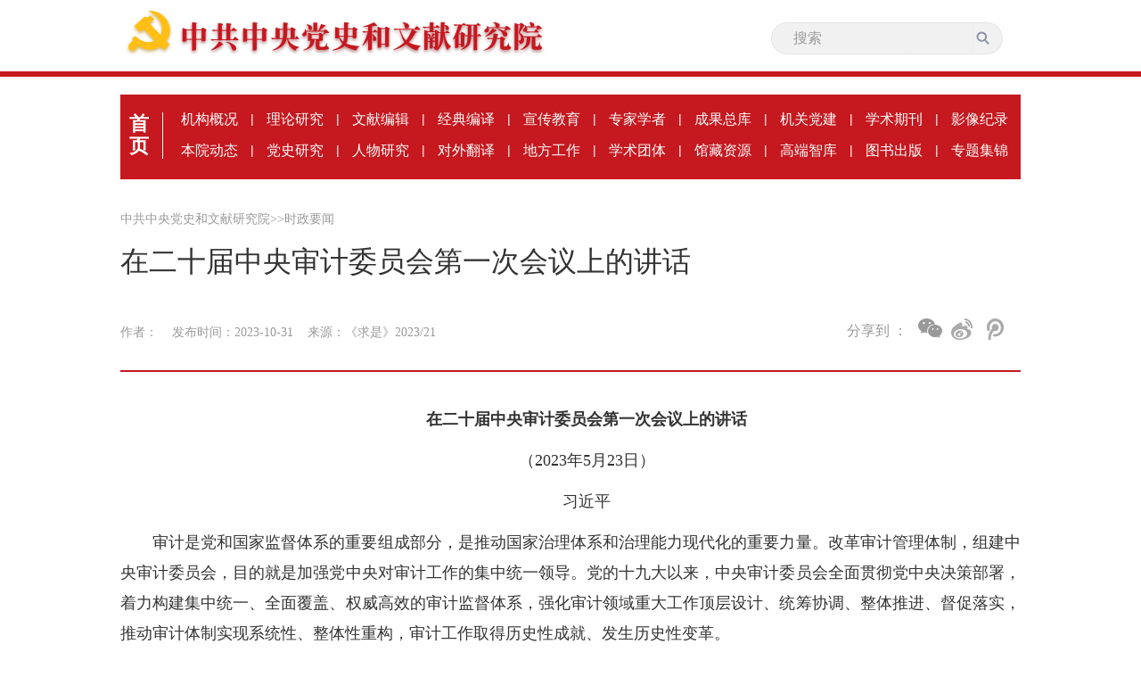

--- FILE ---
content_type: text/html
request_url: https://www.dswxyjy.org.cn/n1/2023/1031/c423712-40107288.html
body_size: 8365
content:
 <!DOCTYPE html PUBLIC "-//W3C//DTD XHTML 1.0 Transitional//EN" "http://www.w3.org/TR/xhtml1/DTD/xhtml1-transitional.dtd">
<html xmlns="http://www.w3.org/1999/xhtml">
<head>
<meta http-equiv="content-type" content="text/html;charset=GB2312"/>
<meta http-equiv="Content-Language" content="utf-8" />
<meta content="all" name="robots" />
<title>在二十届中央审计委员会第一次会议上的讲话</title>
 <meta name="keywords" content="" />
<meta name="description" content="在二十届中央审计委员会第一次会议上的讲话（2023年5月23日）习近平审计是党和国家监督体系的重要组成部分，是推动国家治理体系和治理能力现代化的重要力量。改革审计管理体制，组建中央审计委员会，目的就是" />
<meta name="copyright" content="" />
<meta name="filetype" content="0">
<meta name="publishedtype" content="1">
<meta name="pagetype" content="1">
<meta name="catalogs" content="423712">
<meta name="contentid" content="40107288">
<meta name="publishdate" content="2023-10-31">
<meta name="author" content="105719">
<meta name="editor" content="">
<meta name="source" content="来源：《求是》2023/21">
<meta name="sourcetype" content="">
<base target="_blank" />
  <!-- 引入首页样式 -->
  <link rel="stylesheet" href="/img/MAIN/2019/06/119328/css/common.css">
  <link rel="stylesheet" href="/img/MAIN/2019/06/119328/css/nav_list1.css">
  <link rel="stylesheet" type="text/css" href="/img/MAIN/2019/06/119328/css/self_update.css"/>
	<link rel="stylesheet" type="text/css" href="/img/MAIN/2019/06/119328/css/academy_organizations.css"/>
	<link rel="stylesheet" type="text/css" href="/img/MAIN/2019/06/119328/css/hidden-frame.css"/>

<script type="text/javascript" src="/img/MAIN/2019/06/119328/js/jquery-1.10.1.min.js"></script>	
  <script type="text/javascript" src="/img/MAIN/2019/06/119328/js/index.js"></script> 	
  <script type="text/javascript" src="/img/MAIN/2019/06/119328/js/academy_organizations.js"></script>
 <script type="text/javascript" src="/img/MAIN/2019/06/119328/js/scrolltop.js"></script>
<!--人民视频引用-->

 <style>
a:link{color:#999}
a:visited{color:#999}
.navpath a{color:#999}
.nav_ul{
	height: 95px;
}
    .bdshare-button-style2-24 .bds_weixin{
          background: url(/img/MAIN/2019/06/119328/images/weixin2.png);
          width: 2px;
          height: 22px;
          background-position: 0 !important;
        }
        .a{
          margin-left:15px !important;
          margin-right:15px !important;
        }
        .bdsharebuttonbox{
          width:120px;
             float:left
        }
  .f_icon{
          width: 190px;
          float: right;
        }
        .fen{
          display: inline-block;
          line-height: 40px;
          font-size: 16px;
          color: #999;
font-family:PingFangSC-Regular
        }
.art-imgbox{ text-align: center}
A:link{text-decoration: none !important}
.navpath a:link{color:#999 !important;}
.navpath A:visited {color:#999 !important;}
.top li:first-child+li+li a {color:#999 !important;}

.box_pic {
    text-align: center;
    font-size: 14px;
}
.box_pic {
    text-align: center;
    font-size: 14px;
}
 
</style>
</head>

<body>
  <div class='body'>
    <!-- top -->
    <div class='top'>
      <ul class='w1000 clearfix'>
             <li><a href="/GB/index.html"><img src="/img/MAIN/2019/06/119328/images/logo_title.png" alt=""></a></li>
				  <li class='s'> <form action="http://search.dswxyjy.org.cn/dswxyjy/search.do" name="searchForm" method="post" target="_blank">
							<input type="hidden" name="pageNum" value="1">
							<input type="hidden" name="siteName" value="dswxyjy">
							<input type="hidden" name="facetFlag" value="true">
							<input type="hidden" name="nodeType" value="nodeRId">
							<input type="hidden" name="nodeId" value="423644">
							<input type="hidden" name="pageCode" id="pageCode" value="">
							<input type="hidden" name="nodeRId" value="">           
							<input name="keyword" type="text" id="keyword" placeholder="搜索" value="">
							<span style="">
								<input name="SearchSubmit" value="submit" type="image" id="main_search" src="/img/MAIN/2019/06/119328/images/shapef.png">
							</span>
						</form></li>
      
          
      </ul>
    </div>
    <div class='line'></div>

    <div class='content'>
      <div class='w1010 con'>
        <!-- nav -->
         <div class='nav_ul clearfix'>
					 
						   <div class="ifrBox" data-url="/img/MAIN/2019/06/119328/copy_nav.html"></div> 
					 
				</div> 
        <!-- 面包屑导航 -->
        <div class='navpath clearfix'>
             <a href="http://www.dswxyjy.org.cn/" class="clink">中共中央党史和文献研究院</a>&gt;&gt;<a href="http://www.dswxyjy.org.cn/GB/423712/" class="clink">时政要闻</a> 
        </div>
        <!-- 稿件 -->
        <div class='text_title'>
                <h3 class="pre"></h3>
                <h1>在二十届中央审计委员会第一次会议上的讲话</h1>
               <h4 class="sub"></h4>
                 <div class="otitle" style=" font-size: 16px;">  </div>
            <div class='times clearfix'>
              <div class="ptime">
				  <span class="author">作者：  &nbsp;&nbsp;</span>
				  <span class="time">发布时间：2023-10-31 &nbsp;&nbsp;</span>
				  <span class="origin">来源：<a href="http://www.qstheory.cn/dukan/qs/2023-10/31/c_1129947183.htm" target="_blank">《求是》2023/21</a></span>
				</div>
                <div class='f_icon'>  <span class='fen'>分享到 ：</span>
                 <div class='picon '>
                   <div class="bdsharebuttonbox"> 
                               <a title="分享到微信" class="bds_weixin" href="#" data-cmd="weixin"></a>
                                    <a title="分享到新浪微博" class="bds_tsina  a" href="#" data-cmd="tsina"></a>
                                      <a title="分享到腾讯微博" class="bds_tqq" href="#" data-cmd="tqq"></a>      
                     </div></div>  
  <script type="text/javascript" src="/img/MAIN/2019/06/119328/js/fenxiang.js"></script>
              </div>

            </div>

            <div class='art_text'>
                        
                            <div class="box_pic"></div>
                            <div class='text_cont'><p style="text-indent: 2em; text-align: center;"><strong>在二十届中央审计委员会第一次会议上的讲话</strong></p>
<p style="text-indent: 2em; text-align: center;">（2023年5月23日）</p>
<p style="text-indent: 2em; text-align: center;">习近平</p>
<p style="text-indent: 2em;">审计是党和国家监督体系的重要组成部分，是推动国家治理体系和治理能力现代化的重要力量。改革审计管理体制，组建中央审计委员会，目的就是加强党中央对审计工作的集中统一领导。党的十九大以来，中央审计委员会全面贯彻党中央决策部署，着力构建集中统一、全面覆盖、权威高效的审计监督体系，强化审计领域重大工作顶层设计、统筹协调、整体推进、督促落实，推动审计体制实现系统性、整体性重构，审计工作取得历史性成就、发生历史性变革。</p>
<p style="text-indent: 2em;">过去5年，审计工作在党中央集中统一领导下，主动服务党和国家事业发展大局，不断总结中国特色社会主义审计事业发展规律，守正创新、积极探索，走出了一条契合中国国情的审计新路子，新时代治国理政在审计领域取得重要制度成果。</p>
<p style="text-indent: 2em;">一是深入推进审计管理体制改革，党中央对审计工作的集中统一领导不断细化实化制度化。组建中央审计委员会，召开5次中央审计委员会全体会议，研究审议审计监督重大事项，统筹谋划、协调推进审计领域重大工作，强化对地方各级党委审计委员会工作的领导和指导。中央政治局常委会每年听取审议中央预算执行和其他财政支出审计情况报告。中央审计办、中央审计委员会各成员单位和地方党委审计委员会全面落实党中央对审计工作的部署要求，切实把党的领导落实到审计工作全过程各方面。在党中央集中统一领导下，审计工作运行机制不断优化完善，审计工作全国一盘棋加快形成。</p>
<p style="text-align: center;"><img src="/mediafile/pic/BIG/20231031/47/17927306725323310295.jpg" alt="2023年5月11日至12日，中共中央总书记、国家主席、中央军委主席习近平在河北考察，并主持召开深入推进京津冀协同发展座谈会。这是11日上午，习近平在沧州市黄骅市旧城镇仙庄片区旱碱地麦田考察时，同种植户、农技专家亲切交流。 新华社记者 李学仁/摄" width="800" height="470" /></p>
<p style="text-align: center;"><span desc="desc">2023年5月11日至12日，中共中央总书记、国家主席、中央军委主席习近平在河北考察，并主持召开深入推进京津冀协同发展座谈会。这是11日上午，习近平在沧州市黄骅市旧城镇仙庄片区旱碱地麦田考察时，同种植户、农技专家亲切交流。 新华社记者 李学仁/摄</span></p>
<p style="text-indent: 2em;">二是对中国特色社会主义审计事业的规律性认识不断深化。我们坚持围绕党和国家中心工作开展审计，坚持围绕总体国家安全观开展审计，坚持围绕以人民为中心的发展思想开展审计，坚持围绕促进党的自我革命开展审计，审计方向更加明确。实践中，积极探索形成以党中央集中统一领导为政治统领、立足经济监督定位聚焦主责主业为看家本领、开展研究型审计为必由之路、审计职业精神和专业能力为重要保障的审计工作格局，思路举措更加有效。</p>
<p style="text-indent: 2em;">三是审计服务党和国家大局的主动性更强、契合性更高，独特监督作用更加彰显。我们不断拓展审计监督广度和深度，有效消除监督盲区和死角，5年来共审计47万多家单位，覆盖了管理使用公共资金、国有资产、国有资源的地方、部门和单位，审计工作聚焦党的中心任务，实现量的提升和质的飞跃，揭示了经济社会运行中的一些突出问题。通过审计，严肃处置了一批有重大影响的典型问题线索，揭示了一些影响经济安全的重大风险隐患，铲除了一些严重阻碍改革发展的“毒瘤”，推动解决了一些长期未解决的“顽瘴”，惩治了一批侵害群众切身利益的“蝇贪”。</p>
<p style="text-indent: 2em;">四是审计整改总体格局初步成型，审计成果运用贯通协同更加顺畅、权威、高效。我们明确审计整改是有效发挥审计监督作用的重要一环，建立健全审计查出问题整改长效机制，各方面督促推动整改的力度不断加大，整改责任压得更实，审计整改“动了真格”。审计与纪检监察、巡视巡察、组织人事等监督贯通协同持续深化，以审计监督为起点、以案件查办为切入点、以地方主体责任落实为落脚点的贯通协同工作机制初步形成，审计查出的问题既交得出去也处理得下去。</p>
<p style="text-indent: 2em;">审计工作取得的这些变革和成就，是新时代中国特色社会主义思想在审计领域的具体实践，彰显了党的创新理论的真理力量，具有鲜明的时代性和实践性。要总结好、运用好党关于新时代审计工作的理论成果和实践成果，长期坚持并不断丰富发展，指导审计工作实现更大作为。</p>
<p style="text-indent: 2em;">当前，我国发展进入战略机遇和风险挑战并存、不确定难预料因素增多的时期。在强国建设、民族复兴新征程上，审计担负重要使命，要立足经济监督定位，聚焦主责主业，更好发挥审计在推进党的自我革命中的独特作用。形势越是严峻复杂，越是要坚持和加强党的全面领导，进一步加强和改善党中央对审计工作的集中统一领导。中央审计委员会责任重大，作用重要。做好新一届中央审计委员会工作，要坚持以新时代中国特色社会主义思想为指导，深入贯彻党的二十大精神，完整、准确、全面贯彻新发展理念，加快构建新发展格局，着力推动高质量发展，聚焦全局性、长远性、战略性问题，加强审计领域战略谋划和顶层设计，以有力有效的审计监督服务保障党和国家工作大局。中央审计办要继续发挥好统筹协调作用，加大工作力度，推动协同落实，提高监督质效。中央审计委员会各成员单位要结合本职，带头支持配合审计，深化审计成果运用，增强监督合力。</p>
<p style="text-indent: 2em;"><strong>一、进一步推动审计工作高质量发展</strong></p>
<p style="text-indent: 2em;">做好新时代新征程审计工作，总的要求是在构建集中统一、全面覆盖、权威高效的审计监督体系，更好发挥审计监督作用上聚焦发力，具体要做到“三个如”。一是如臂使指。我们强调审计监督要集中统一，就是坚持和加强党中央对审计工作的集中统一领导，审计工作按照党中央的要求，指哪儿打哪儿，打哪儿成哪儿，就像胳膊指挥手指那样，得心应手、使用自如。这就要求，一方面在审计系统内部形成上下贯通、步调一致的全国一盘棋，统一思想、统一意志、统一行动；另一方面要增强审计的政治属性和政治功能，提高政治能力，把党中央意图和部署把握准、领会透、落实好，保障党中央令行禁止。二是如影随形。我们强调审计监督要全面覆盖，就是消除监督盲区和死角，做到应审尽审、凡审必严、严肃问责，让审计对象感到审计像影子一样时时在身边，时时有“头顶三尺有监督，不畏人知畏审计”的自觉。这就要求，在形式上，对所有管理使用公共资金、国有资产、国有资源的地方、部门和单位的审计监督权无一遗漏、无一例外，形成常态化、动态化震慑；在内容上，兼顾质量和效率，以重点区域、重点领域、重点单位、重点人员的深度监督，形成实际的、实质的震慑。三是如雷贯耳。我们强调审计监督要权威高效，就是审计通过自身的努力赢得良好声誉，各个方面都信任审计、支持审计、配合审计，让审计监督能够顺畅实施、审计成果能够高效运用、审计作用能够有效发挥。这就要求，一方面必须苦练内功，坚持依法审计，做实研究型审计，发扬斗争精神，增强斗争本领，打造经济监督的“特种部队”，把问题查准、查深、查透；另一方面做好审计监督与其他监督的贯通协同，形成监督合力，做到整改到位、处理到位、问责到位。</p>
<p style="text-align: center;"><img src="/mediafile/pic/BIG/20231031/4/17654373842736430304.jpg" alt="2023年9月20日至21日，中共中央总书记、国家主席、中央军委主席习近平在浙江考察。这是20日上午，习近平在义乌国际商贸城考察时，同商户亲切交流。 新华社记者 李学仁/摄" width="800" height="544" /></p>
<p style="text-align: center;"><span desc="desc">2023年9月20日至21日，中共中央总书记、国家主席、中央军委主席习近平在浙江考察。这是20日上午，习近平在义乌国际商贸城考察时，同商户亲切交流。 新华社记者 李学仁/摄</span></p>
<p style="text-indent: 2em;">审计的“尚方宝剑”是党中央授予的，必须对党中央负责，当好党之利器、国之利器。要完整、准确、全面理解和落实党中央对审计工作的部署要求，坚持敢审敢严，以党中央决策部署为标尺，以法律法规为准绳，该出手时就出手，把问题原原本本揭示出来。要完整、准确、全面向党中央报告审计发现的问题，坚持敢说敢言，不受任何利益驱使，不向任何力量屈服，也不去揣摩领导想法，把问题原原本本报告上来。</p>
<p style="text-indent: 2em;">各级党委和政府、有关部门和单位对审计的理解支持不能停留在口头上，要落实到实际行动中。所谓“言者无罪，闻者足戒”，对审计要有正确清醒的认识，虚心接受审计指出的问题，认真采纳审计提出的建议，要有这个胸怀和雅量，不能遮丑护短甚至是对抗。党中央是作了表率的。</p>
<p style="text-indent: 2em;"><strong>二、扎实做好今年的审计工作</strong></p>
<p style="text-indent: 2em;">今年是全面贯彻党的二十大精神的开局之年，我们采取一系列措施，各方面推动发展的热情高涨，经济运行开局良好，呈现企稳回升态势。但世界经济形势总体不容乐观，困难挑战和不确定性仍然不少。要坚持稳中求进工作总基调，围绕财政、货币、产业、科技、社会5大政策，突出纲举目张的重大问题加大审计力度，促进各地区、部门和单位把党中央决策部署贯彻好、落实好。</p>
<p style="text-indent: 2em;"><strong>要聚焦高质量发展首要任务。</strong>加大对重大项目、重大战略和重大举措落实落地情况的监督力度，推动各地方、部门和单位完整、准确、全面贯彻新发展理念，加快构建新发展格局，着力推动高质量发展，促进解决发展中的不平衡不充分问题，提高发展质量和效益。</p>
<p style="text-indent: 2em;"><strong>要聚焦稳增长稳就业稳物价。</strong>继续盯紧看好宝贵的财政资金，加大对稳经济一揽子政策措施落实情况的审计力度，重点关注政策间协调配合，着力打通贯彻执行中的淤点堵点难点，促进政令畅通，确保政策措施落地见效。</p>
<p style="text-indent: 2em;"><strong>要聚焦实体经济发展。</strong>加大对金融支持实体经济、助企纾困政策落实情况的审计力度，推动落实好“两个毫不动摇”，助力优化营商环境，保障好民营企业合法权益，促进稳定预期、提振信心，激发市场活力和发展内生动力。</p>
<p style="text-indent: 2em;"><strong>要聚焦推动兜牢民生底线。</strong>坚持审计力量下沉基层，在就业、优抚、医疗、教育、乡村振兴战略实施、重要农产品稳产保供等重点民生领域审计中，紧盯人民群众最关心最直接最现实的利益问题，紧盯民生资金分配使用的关键环节，强化监督检查，推动惠民富民政策落实，维护公平正义，增进民生福祉。</p>
<p style="text-align: center;"><img src="/mediafile/pic/BIG/20231031/55/17847155095558708723.jpg" alt="2023年10月10日至13日，中共中央总书记、国家主席、中央军委主席习近平在江西考察。这是10日下午，习近平在中国石化九江分公司考察时，同企业员工亲切交流。 新华社记者 谢环驰/摄" width="800" height="494" /></p>
<p style="text-align: center;"><span desc="desc">2023年10月10日至13日，中共中央总书记、国家主席、中央军委主席习近平在江西考察。这是10日下午，习近平在中国石化九江分公司考察时，同企业员工亲切交流。 新华社记者 谢环驰/摄</span></p>
<p style="text-indent: 2em;"><strong>要聚焦统筹发展和安全。</strong>发挥好经济运行“探头”作用，密切关注地方政府债务、金融、房地产、粮食、能源等重点领域，增强前瞻性、提升敏锐性，牢牢守住不发生系统性风险底线。</p>
<p style="text-indent: 2em;"><strong>要聚焦权力规范运行。</strong>充分发挥审计在反腐治乱方面的重要作用，沿着资金、项目流向监督公权力运行，看好“钱袋子”、“账本子”，推动政府过“紧日子”。要以零容忍的态度，坚持揭露查处重大违纪违法问题不动摇，坚决查处政治问题和经济问题交织的腐败，坚决查处权力集中、资金密集、资源富集领域的腐败，坚决查处群众身边的“蝇贪蚁腐”。要紧盯机构改革涉及的重点行业、重要领域和关键环节，严肃查处改革推进过程中的违规违纪问题，防止国有资产流失，保障财政资金安全。</p>
<p style="text-indent: 2em;">审计整改“下半篇文章”与揭示问题“上半篇文章”同样重要，必须一体推进。深化审计监督与其他各类监督贯通协同，目的就是要用好审计成果，在审计整改上打好“组合拳”，加大责任追究和组织处理力度，该谁整改的就由谁整改，该谁负责的就由谁负责。要把督促审计整改作为日常监督的重要抓手，将审计结果作为干部考核、任免、奖惩的重要参考，紧盯反复出现、经常发生的问题开展专项整治，对重大问题要盯住不放、一追到底，适时开展整改回头看，多杀“回马枪”。对整改不力、敷衍整改、虚假整改的，要严肃问责，该曝光的要曝光。对审计发现并移送的问题线索，查办决不能不了了之，也不能搞“高高举起、轻轻放下”，这样处理比不处理影响更坏，反而助长过关思想和“破窗效应”，必须查个水落石出，做到件件有回音。</p>
<p style="text-indent: 2em;"><strong>三、加强审计自身建设</strong></p>
<p style="text-indent: 2em;">今年是审计机关成立40周年。自1983年成立以来，审计机关始终围绕党和国家中心工作，自觉服务大局，在促进党中央令行禁止、维护经济秩序、严肃财经纪律、深化反腐治乱等方面发挥了重要作用，为党和国家事业发展提供了有力保障。“四十而不惑”。审计自身建设已经积累了一些好的经验，审计队伍忠于职守、敢于担当、铁面无私，用查处重大问题、揭示重大风险的实际行动，践行绝对忠诚、绝对过硬、绝对可靠，打造了“国家审计”金字招牌，值得党和人民信赖。</p>
<p style="text-indent: 2em;">新时代新征程上，党中央对审计寄予厚望，审计工作使命光荣，任务更加艰巨。要传承审计光荣传统和优良作风，牢记使命、不负重托，砥砺奋进、真抓实干，强化为国履职、为民尽责情怀，塑造职业精神，提高专业能力。要全面从严治党治审，认真按照党中央部署深入开展主题教育和审计队伍教育整顿，建设忠诚干净担当的高素质专业化审计干部队伍，推动新时代审计工作高质量发展，不断开创审计工作新局面，为全面建设社会主义现代化国家作出新的更大贡献。</p>
<p style="text-indent: 2em;">各级党委要切实扛起政治责任，提高对审计工作的领导力，用好审计委员会和审计办这个平台，理顺工作机制，坚决防止以老办法运行新体制。主要负责同志要亲自抓、亲自管，充分发挥审计委员会牵头抓总、统筹协调作用，加强统的层次和力度，对工作运转不力、衔接不畅的，要抓紧完善机制、切实予以加强。</p><div class="zdfy clearfix"></div><center><table border="0" align="center" width="40%"><tr></tr></table></center></div>
                            <div class="box_pic"></div>
                    
            </div>


        </div>

      </div>
    </div>
  <!-- 链接+版权-->
      
         <div class="ifrBox" data-url="/img/MAIN/2019/06/119328/copy_footer.html"></div> 
        
  </div>

<script type="text/javascript" src="/img/MAIN/2019/06/119328/js/ifrLogin.js"></script>
<script src="/css/2010tianrun/webdig_test.js" type="text/javascript" async></script>
<script src="/img/MAIN/2019/06/119328/js/baidu_count.js"></script>

<script type="text/javascript" src="//maidianjs.peopletech.cn/open/js/embedding-3.0.3-min.js"></script>
<script type="text/javascript" src="/img/MAIN/2019/06/119328/js/embed-0.1.js?v=0.1" charset="utf-8"></script>

</body>
</html>
<img src="http://counter.people.cn:8000/c.gif?id=40107288" width=0 height=0 style="display:none;">

--- FILE ---
content_type: application/javascript
request_url: https://www.dswxyjy.org.cn/img/MAIN/2019/06/119328/js/baidu_count.js
body_size: 550
content:
// 浜烘皯缃戝ぉ娑︾粺璁�
(function(w,d,g,r){
    w['_wd_o']=r;
    w[r]=w[r]||function(){arguments.t=1*new Date(),(w[r].q=w[r].q||[]).push(arguments);};
    var a=d.createElement('script'),m=d.getElementsByTagName('script')[0];
    a.async=1;a.src=g;m.parentNode.insertBefore(a,m);
})(window,document,'//cl2.webterren.com/webdig.js?z=15','_wa');

_wa('wd_paramtracker', '_wdxid=000000000000000000000000000000000000000000');



// 浜烘皯绉戞妧鐧惧害缁熻
$(function(){
  var _hmt = _hmt || [];
  (function() {
    var hm = document.createElement("script");
    hm.src = "https://hm.baidu.com/hm.js?4ef2369d2fc0a8014d3cd0527ed21dcf";
    var s = document.getElementsByTagName("script")[0]; 
    s.parentNode.insertBefore(hm, s);
  })();
}) 


// 鍏氬彶鏂囩尞鐧惧害缁熻
$(function(){
  // var _hmt = _hmt || [];
  (function() {
    var hm1 = document.createElement("script");
    hm1.src = "https://hm.baidu.com/hm.js?fa7718c393f2f4317efb7324327d9377";
    var s1 = document.getElementsByTagName("script")[0]; 
    s1.parentNode.insertBefore(hm1, s1);
  })();
})



--- FILE ---
content_type: application/javascript
request_url: https://www.dswxyjy.org.cn/img/MAIN/2019/06/119328/js/index.js
body_size: 258
content:
$(document).ready(function(){
	// 瀛︽湳鍥綋 hover 澶勭悊
	$('.academy-organizations').hover(function(){
		$('.academy-organizations-hiddenframe').addClass('frame-show')
	},function(){
		setTimeout(function(){
			if($('.academy-organizations-hiddenframe').hasClass('self')){
				
			}else{
				$('.academy-organizations-hiddenframe').removeClass('frame-show')
			}
		},200)
	})
	
	$('.academy-organizations-hiddenframe').hover(function(){
		$('.academy-organizations-hiddenframe').addClass('frame-show').addClass('self')
	},function(){
		$('.academy-organizations-hiddenframe').removeClass('frame-show').removeClass('self')
	})
	
 
})



--- FILE ---
content_type: application/javascript
request_url: https://www.dswxyjy.org.cn/img/MAIN/2019/06/119328/js/ifrLogin.js
body_size: 902
content:
$(document).ready(function(){
    try{
        $('.ifrBox').each(function (idx) {
            var url = $(this).data('url');
            var selt = $(this);
            $.ajax(url).done(function (result) {
                selt.html(result);
                // 瀛︽湳鏈熷垔
                $('.xueshu_qikan').hover(function(){
                    $('.xueshu_qikan_hiddenframe').addClass('frame-show')
                },function(){
                    setTimeout(function(){
                        if($('.xueshu_qikan_hiddenframe').hasClass('self')){
                            
                        }else{
                            $('.xueshu_qikan_hiddenframe').removeClass('frame-show')
                        }
                    },200)
                })
                
                $('.xueshu_qikan_hiddenframe').hover(function(){
                    $('.xueshu_qikan_hiddenframe').addClass('frame-show').addClass('self')
                },function(){
                    $('.xueshu_qikan_hiddenframe').removeClass('frame-show').removeClass('self')
                })
                // 瀛︽湳鍥綋
                $('.academy-organizations').hover(function(){
                    $('.academy-organizations-hiddenframe').addClass('frame-show')
                },function(){
                    setTimeout(function(){
                        if($('.academy-organizations-hiddenframe').hasClass('self')){
                            
                        }else{
                            $('.academy-organizations-hiddenframe').removeClass('frame-show')
                        }
                    },200)
                })
                
                $('.academy-organizations-hiddenframe').hover(function(){
                    $('.academy-organizations-hiddenframe').addClass('frame-show').addClass('self')
                },function(){
                    $('.academy-organizations-hiddenframe').removeClass('frame-show').removeClass('self')
                })                
            //                
            });
        });
    }catch(e){}
});


// 浜烘皯缃戝ぉ娑︾粺璁�
//(function(w,d,g,r){
//    w['_wd_o']=r;
//    w[r]=w[r]||function(){arguments.t=1*new Date(),(w[r].q=w[r].q||[]).push(arguments);};
//    var a=d.createElement('script'),m=d.getElementsByTagName('script')[0];
//    a.async=1;a.src=g;m.parentNode.insertBefore(a,m);
//})(window,document,'//cl2.webterren.com/webdig.js?z=15','_wa');
//
//_wa('wd_paramtracker', '_wdxid=000000000000000000000000000000000000000000');



// 浜烘皯绉戞妧鐧惧害缁熻
$(function(){
  var _hmt = _hmt || [];
  (function() {
    var hm = document.createElement("script");
    hm.src = "https://hm.baidu.com/hm.js?4ef2369d2fc0a8014d3cd0527ed21dcf";
    var s = document.getElementsByTagName("script")[0]; 
    s.parentNode.insertBefore(hm, s);
  })();
}) 


// 鍏氬彶鏂囩尞鐧惧害缁熻
$(function(){
  // var _hmt = _hmt || [];
  (function() {
    var hm1 = document.createElement("script");
    hm1.src = "https://hm.baidu.com/hm.js?fa7718c393f2f4317efb7324327d9377";
    var s1 = document.getElementsByTagName("script")[0]; 
    s1.parentNode.insertBefore(hm1, s1);
  })();
})



 